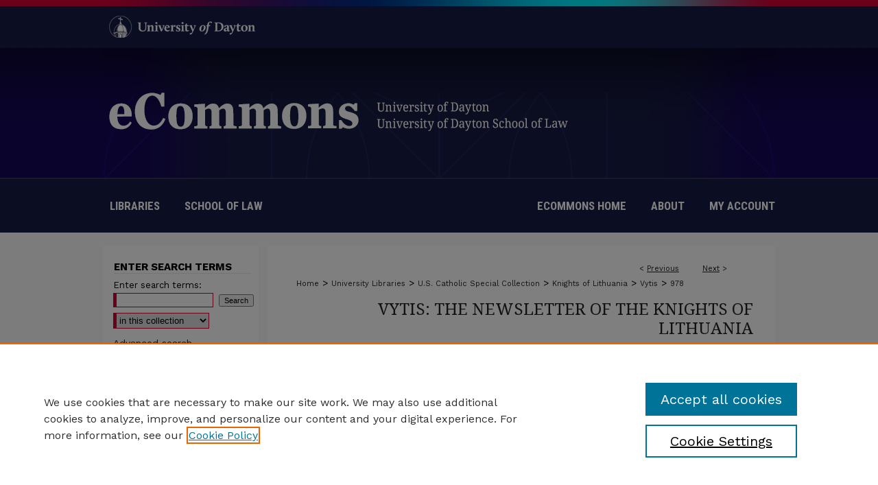

--- FILE ---
content_type: text/css
request_url: https://ecommons.udayton.edu/ir-local.css
body_size: 3034
content:
/* -----------------------------------------------
bepress IR local stylesheet.
Author:   Jami Wardlow
Version:  Mar 2019
PLEASE SAVE THIS FILE LOCALLY!
----------------------------------------------- */

/* ---------------- Meta Elements ---------------- */

@import url('https://fonts.googleapis.com/css?family=Noto+Serif|Roboto+Condensed:400,700|Work+Sans:400,700');

	/* --- Meta styles and background --- */

html { background-color: #171b45 }

body {
	font: normal 14px 'Work Sans', sans-serif;  /* should be medium except when fitting into a fixed container */
	background-image: url(assets/md5images/3c3f0656392b58c852c0c4eb80d8c6bc.png), url(assets/md5images/5fc2b27a17b7b6e258fcd1cfd3876d7c.gif);
	background-repeat: repeat-x;
	background-position: left top, left bottom;
}

p { line-height: 1.4em; }

/* ---------------- Header ---------------- */

#dayton #header {
	position: relative;  /* needed for logo positioning */
	height: auto !important; /* !important overrides mbl styling */
}

#dayton #banner_image {
	display: block; /* removes descender of inline element */
	width: 980px; /* not necessary if image is sized correctly */
	height: auto !important;  /* avoids warping improperly sized header image / SUP-19994 */
}

	/* --- Logo --- */

#dayton #logo_image {
	position: absolute !important; /* !important overrides mbl styling */
	top: 0;
	left: 0;
	width: 24.4897959183% !important;  /* 240 / 980 */
	height: auto !important; /* !important avoids DC assigning incorrect height to logo image */
}

/* ---------------- Navigation ---------------- */

#dayton #navigation { margin-bottom: 19px; }

#dayton #navigation,
#dayton #navigation #tabs,
#dayton #navigation #tabs-left {
	height: 78px;
	overflow: hidden; /* have seen issues with tabs extending below nav container */
}

#dayton #navigation #tabs,
#dayton #navigation #tabs-left,
#dayton #navigation #tabs ul,
#dayton #navigation #tabs ul li {
	padding: 0;
	margin: 0;
}

#dayton #navigation #tabs-left {
	float: left;
	width: 255px;
}

#dayton #navigation #tabs { 
	float: right;
	width: 365px;
}

#dayton #navigation #tabs a,
#dayton #navigation #tabs-left a {
	font: bold 17px 'Roboto Condensed', sans-serif;
	text-transform: uppercase;
	text-decoration: none;
	display: block;
	width: auto !important; /*fixes "my account" not fitting in container on page load */
	height: 78px;
	line-height: 78px;
	color: #fff;
	background-color: transparent;
	padding: 0 18px;
	margin: 0;
	border: 0;
	float: left;
}

#dayton #navigation #tabs a:hover,
#dayton #navigation #tabs a:active,
#dayton #navigation #tabs a:focus,
#dayton #navigation #tabs-left a:hover,
#dayton #navigation #tabs-left a:active,
#dayton #navigation #tabs-left a:focus {
	text-decoration: underline
}

#dayton #navigation #tabs-left a:first-child { padding-left: 10px; }

#dayton #navigation #tabs #tabfour a { padding-right: 0; }

#dayton #navigation #tabs #tabtwo { display: none; }

/* ---------------- Sidebar ---------------- */

#dayton #sidebar {
	background-color: #fff;
	width: 227px;
	margin-right: 23px;
	padding-top: 22px;
}

#dayton #sidebar h2 {
	font: bold 15px 'Work Sans', sans-serif;
	text-transform: uppercase;
	color: #000;
	background: transparent;
	width: 200px;
	text-indent: 0;
	padding: 0;
	margin: 0 16px 7px;
	border: none;
	border-bottom: 1px solid #eaeaea;
}

#dayton #sidebar a {
	font: normal 14px 'Work Sans', sans-serif;
	color: #222224;
	text-decoration: none;
}

#dayton #sidebar a:hover,
#dayton #sidebar a:active,
#dayton #sidebar a:focus {
	background: transparent;
	text-decoration: underline;
}

#dayton #sidebar #sidebar-search label {
	font: normal 13px 'Work Sans', sans-serif;
	color: #000;
}

#dayton #sidebar #sidebar-search {
	margin-top: 8px;
	padding-left: 15px;
}

#dayton #sidebar #sidebar-search span.border { background: transparent; }

.searchbutton { cursor: pointer; } /* best practice, should move to ir-layout.css */

/* ---------------- Main Content ---------------- */

	/* Sticky Footer */

#dayton #content { /* calculates 100% viewport height - (total heights of header, navigation and footer) */
  min-height: calc(100vh - 449px);
}

	/* --- Breadcrumbs --- */

#dayton #main.text div.crumbs a:link,
#dayton #main.text div.crumbs a:visited {
	text-decoration: none;
	color: #232323;
}

#dayton #main.text div.crumbs a:hover,
#dayton #main.text div.crumbs a:active,
#dayton #main.text div.crumbs a:focus {
	text-decoration: underline;
	color: #000;
}

#dayton #dcn-home { margin-top: 24px; }

#dayton #cover-browse { margin: 0; }

#dayton #homepage-intro { margin: 15px 0 0; }

	/* --- Headers --- */

#dayton #dcn-home > h2 { font: normal 26px 'Noto Serif', serif; }

#dayton #cover-browse h3 {
	margin: 0;
	padding: 10px 23px;
}

#dayton #dcn-home #cover-browse h3 a {
	font: 400 15px 'Work Sans', sans-serif;
	text-decoration: none;
}

#dayton #dcn-home #cover-browse h3 a:hover,
#dayton #dcn-home #cover-browse h3 a:focus,
#dayton #dcn-home #cover-browse h3 a:active {
	text-decoration: underline;
}

	/* --- Links --- */

#dayton #main.text a:link,
#dayton #main.text a:visited {
	color: #232323; /* declared for #network-icon text */
}

#dayton #main.text a:hover,
#dayton #main.text a:active,
#dayton #main.text a:focus {
	color: #000;
	text-decoration: underline;
}

	/* PotD / Top DL widgets */

#dayton #dcn-home .box.aag h2,
#dayton #dcn-home .box.potd h2 {
	width: 267px;
	margin: 0;
	font: normal 16px 'Noto Serif', serif;
	border-bottom: 1px solid #d3d3d3;
}

#dayton #main.text .box a:link,
#dayton #main.text .box a:visited {
	font: bold 13px 'Work Sans', sans-serif;
	text-decoration: none;
	border-bottom: 1px solid #d3d3d3;
	background: none;
}

#dayton #main.text .box a:hover,
#dayton #main.text .box a:active,
#dayton #main.text .box a:focus {
	text-decoration: underline;
}

	/* article-level text // default values 12px/13px */

#alpha .element p, #custom-fields .element p { font-size: 12px; }

#alpha .element h4, #custom-fields .element h4 { font-size: 13px; }

/* ---------------- Footer ---------------- */

#dayton #footer { margin-top: 25px; }

#dayton #footer,
#dayton #bepress a {
	height: 110px;
	background-color: #171b45;
}

#dayton #footer p,
#dayton #footer p a {
	font: normal 12px/2 'Work Sans', sans-serif;
	color: #fff;
	text-decoration: none;
}

#dayton #footer p:first-of-type { padding-top: 30px; }

#dayton #footer p a:hover,
#dayton #footer p a:active,
#dayton #footer p a:focus {
	text-decoration: underline;
}

/* Additional footer logo */
 
#dayton #footer { position: relative; }
 
a#footer-logo-link { margin: 0; }
 
#footerlogo {
    position: absolute;
    top: 0;
    right: 0;
}

/* ---------------- Miscellaneous fixes ---------------- */

	/* --- Advanced Search --- */

.legacy #dayton #wrapper { background-image: none; }

	/* --- Browse Authors accessibility fix (CSFR-2648) --- */

#dayton #main.text .authorbrowser p.letters a:hover,
#dayton #main.text .authorbrowser p.letters a:focus {
   background: url(/assets/azMe.jpg) bottom center no-repeat;
   color: #fff;
}

/* ---------------- Mobile ---------------- */

.mbl #dayton #header,
.mbl #dayton #header a img,
.mbl #dayton #navigation {
	width: 100% !important;
}

.mbl #dayton #header #logo_image {
	position: absolute !important; /* !important overrides mbl styling */
	top: 0;
	left: 0;  /* change to "right:" for right aligned logo */
	width: 24.4897959183% !important;  /* 240 / 980 */
	height: auto !important; /* !important avoides DC assigning incorrect height to logo image */
}

	/* fixes invisible space above header */

header#mobile-nav { 
    font-size: 0;
    line-height: 0;
}

	/* fixes bullet underline for Browse Research and Scholarship links */

.mbl #main #cover-browse h3 { text-decoration: none; }

	/* stacks headings and spans in .box */
	
.mbl #dcn-home .box.aag span,
.mbl #dcn-home .box.potd span {
    display: block;
}

.mbl #dayton #dcn-home .box.aag h2,
.mbl #dayton #dcn-home .box.potd h2 {
	width: 100%;
}

.mbl #footer-logo-link { display: none; }

/* site-level columns */

/* for slideshows at the top of the page */
#dayton #slideshow {  /* elements that aren't floated appear behind the slideshow */
	display: block;
	float: none;
}

#dayton #dcn-home > #cover-browse {
	display: inline-block;
}

#dayton #main.text .col-1 {  /* #main.text needed for weight to override ir-layout.css #dcn-home > * rules */
	display: inline-block;
	vertical-align: text-top; /* aligns cols in cover_text h3 */
	width: 45%;
	padding: 0 2%;
	margin: 0 !important; /* !important overrieds !important in ir-adapt.css */
	float: none; }

#dayton #main.text .col-2 {
	float: none;
	width: 100%;
	padding: 0 1%; }
	
/* adjusting sidebar order, pr 4/4/16 */

#dayton #sidebar #hidden { display: none; }

/* adjusting PDF Links in ir_series ds 4/19/16 */
#dayton #series-home p.article-listing {
	padding-top: 2px;
}

/* implementing scrolling for long author lists, th 4/5/17 */

#dayton #authors {
  overflow-y: auto;
  max-height: 250px; /* adjust for each site to show desired # of authors; check in multiple browsers */
  border-top: solid 2px #666;
  border-bottom: solid 1px #666;
  margin-bottom: 5px;
}

 #alpha #authors p.author {border-top: 0; border-bottom: 0;}